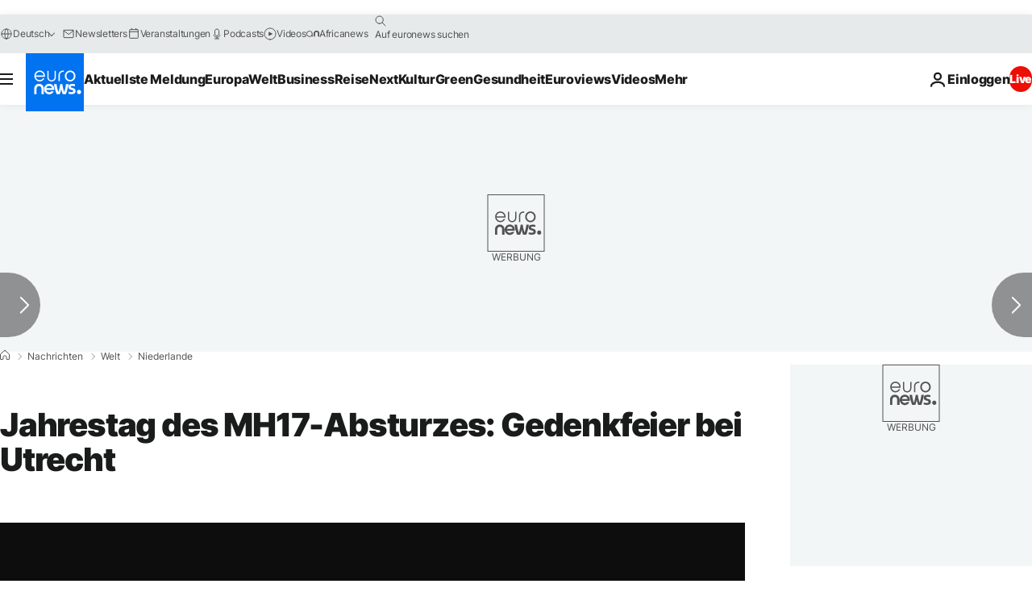

--- FILE ---
content_type: application/xml
request_url: https://dmxleo.dailymotion.com/cdn/manifest/video/x2yexe2.m3u8?af=2%2C7%2C8%2C9&vv=1%2C2%2C3%2C4%2C5%2C6%2C7%2C8%2C11%2C12%2C13%2C14&mm=video%2Fmp4%2Cvideo%2Fwebm%2Caudio%2Fmp4%2Caudio%2Fmpeg%2Caudio%2Faac%2Caudio%2Fmpeg3%2Caudio%2Fmp3%2Caudio%2Fvnd.wave%2Caudio%2Fwav%2Caudio%2Fwave%2Caudio%2Fogg%2Caudio%2Fvorbis%2Cimage%2Fjpeg%2Cimage%2Fpng%2Cimage%2Fwebp%2Cimage%2Fsvg%2Bxml&cse=1jfbfjtpab8eb8f60cb&rts=25118&rhv=1&cen=prod&cpi=xe2cka&cpt=player&rla=en&cpr=x9oog&eb=https%3A%2F%2Fde.euronews.com%2F2015%2F07%2F17%2Fjahrestag-des-mh17-absturzes-gedenkfeier-bei-utrecht&ps=924x520&td=de.euronews.com&reader_gdpr_flag=0&reader_gdpr_consent=&gdpr_binary_consent=opt-out&gdpr_comes_from_infopack=0&reader_us_privacy=1---&vl=-1&ciid=1jfbfjtpab8eb8f60cb_VMAP_0_0&cidx=0&sidx=0&vidIdx=0&omp=Dailymotion%2F1.0&omn=0&imal=1&uid_dm=48f25cba-c504-8c04-067a-731a44fe678e&ccPremium=false&ccCustomParams=6458%252Fde_euronews_new%252Fnews%252Fnews%252Fworld%2Flng%253Dde%2526page%253Darticle%2526video%253Dtrue%2526isBreakingNews%253Dfalse%2526vertical%253Dnews%2526nws_id%253D310200%2526nwsctr_id%253D2534518%2526article_type%253Dnormal%2526program%253Dworld%2526video_duration%253D56000%2526technical_tags%253Dvideo-auto-play%2526source%253Deuronews%2526themes%253Dnews%2526tags%253Dniederlande%25252Cmalaysia-airlines-mh17%2526player_type%253Ddailymotion&3pcb=0&rap=1&apo=monetization&pos=1&pbm=2
body_size: 4014
content:
<?xml version="1.0" encoding="UTF-8"?><vmap:VMAP xmlns:vmap="http://www.iab.net/videosuite/vmap" version="1.0"><vmap:AdBreak breakType="linear" breakId="preroll1" timeOffset="start"><vmap:AdSource id="preroll1"><vmap:VASTAdData><VAST version="3.0"><Ad><InLine><AdSystem>Leo</AdSystem><AdTitle>noad</AdTitle><Extensions><Extension type="dailymotion" source="dailymotion">{"noAd":{"reasonId":1024,"reason":"video attribute|noadfit-prereview"},"inventoryId":"e7dfac72-d376-4dd3-a071-397c4c27801b"}</Extension></Extensions></InLine></Ad></VAST></vmap:VASTAdData></vmap:AdSource><vmap:Extensions><vmap:Extension type="dailymotion" source="dailymotion"><![CDATA[{"timeout":15000}]]></vmap:Extension></vmap:Extensions></vmap:AdBreak><vmap:AdBreak breakType="linear" breakId="preroll2" timeOffset="start"><vmap:AdSource id="preroll2"><vmap:AdTagURI templateType="vast3">https://dmxleo.dailymotion.com/cdn/manifest/video/x2yexe2.m3u8?auth=[base64]&amp;vv=1%2C2%2C3%2C4%2C5%2C6%2C7%2C8%2C11%2C12%2C13%2C14&amp;sec=1&amp;rts=25118&amp;rla=en&amp;reader.player=dailymotion&amp;plt=1&amp;cen=prod&amp;3pcb=0&amp;rhv=1&amp;reader_us_privacy=1---&amp;eb=https%3A%2F%2Fde.euronews.com%2F2015%2F07%2F17%2Fjahrestag-des-mh17-absturzes-gedenkfeier-bei-utrecht&amp;dmngv=1.0&amp;dmng=Dailymotion&amp;cpt=player&amp;cpr=x9oog&amp;cpi=xe2cka&amp;battr=9%2C10%2C11%2C12%2C13%2C14%2C17&amp;apo=monetization&amp;pbm=2&amp;mm=video%2Fmp4%2Cvideo%2Fwebm%2Caudio%2Fmp4%2Caudio%2Fmpeg%2Caudio%2Faac%2Caudio%2Fmpeg3%2Caudio%2Fmp3%2Caudio%2Fvnd.wave%2Caudio%2Fwav%2Caudio%2Fwave%2Caudio%2Fogg%2Caudio%2Fvorbis%2Cimage%2Fjpeg%2Cimage%2Fpng%2Cimage%2Fwebp%2Cimage%2Fsvg%2Bxml&amp;lnrt=1&amp;dlvr=1%2C2&amp;cse=1jfbfjtpab8eb8f60cb&amp;cbrs=1&amp;r=v</vmap:AdTagURI></vmap:AdSource><vmap:Extensions><vmap:Extension type="dailymotion" source="dailymotion"><![CDATA[{"timeout":15000}]]></vmap:Extension></vmap:Extensions></vmap:AdBreak><vmap:Extensions><vmap:Extension type="dailymotion" source="dmx"><![CDATA[{"asid":1009779}]]></vmap:Extension></vmap:Extensions></vmap:VMAP>